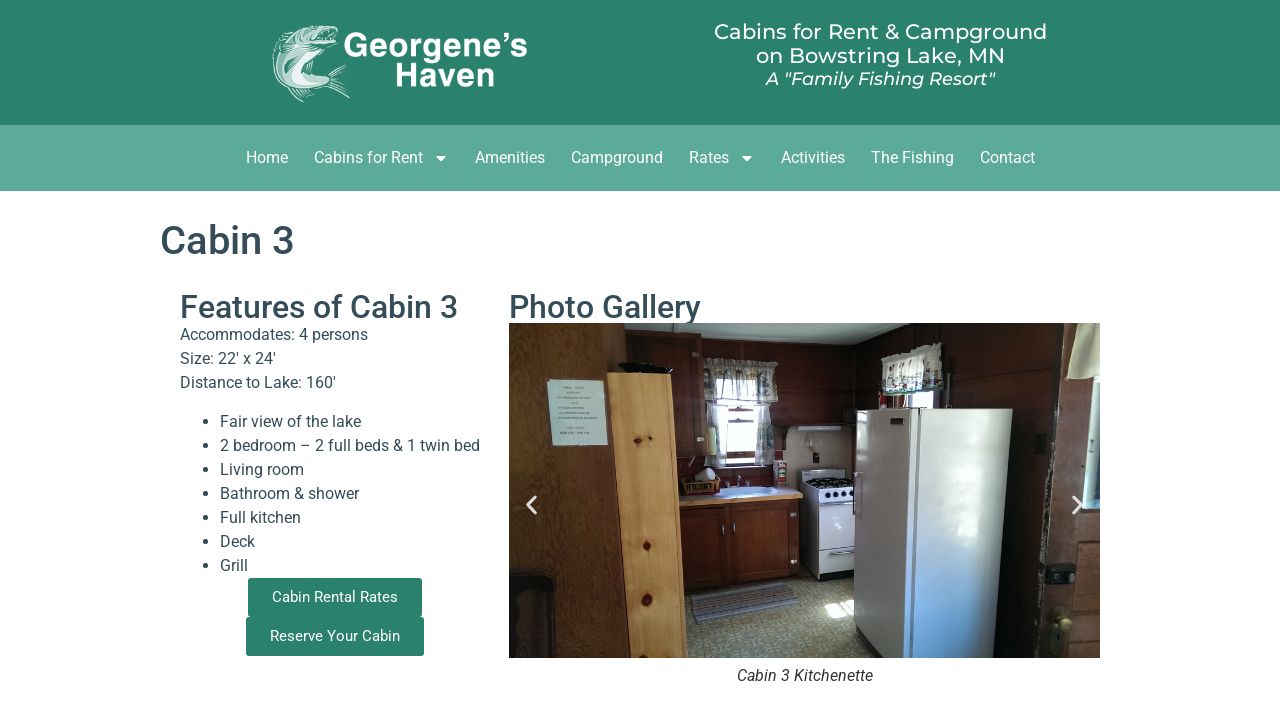

--- FILE ---
content_type: text/html; charset=UTF-8
request_url: https://georgeneshaven.com/cabin-3/
body_size: 12679
content:
<!doctype html>
<html lang="en-US">
<head>
<meta charset="UTF-8">
<meta name="viewport" content="width=device-width, initial-scale=1">
<link rel="profile" href="https://gmpg.org/xfn/11">
<meta name='robots' content='index, follow, max-image-preview:large, max-snippet:-1, max-video-preview:-1' />
<style>img:is([sizes="auto" i], [sizes^="auto," i]) { contain-intrinsic-size: 3000px 1500px }</style>
<!-- This site is optimized with the Yoast SEO plugin v26.2 - https://yoast.com/wordpress/plugins/seo/ -->
<title>Cabin 3 - Georgene&#039;s Haven Resort &amp; Campground on Bowstring Lake (Deer River, MN)</title>
<link rel="canonical" href="https://georgeneshaven.com/cabin-3/" />
<meta property="og:locale" content="en_US" />
<meta property="og:type" content="article" />
<meta property="og:title" content="Cabin 3 - Georgene&#039;s Haven Resort &amp; Campground on Bowstring Lake (Deer River, MN)" />
<meta property="og:description" content="Features of Cabin 3 Accommodates: 4 personsSize: 22&#8242; x 24&#8242;Distance to Lake: 160&#8242; Fair view of the lake 2 bedroom &#8211; 2 full beds &amp; 1 twin bed Living room Bathroom &amp; shower Full kitchen Deck Grill Cabin Rental Rates Reserve Your Cabin Photo Gallery Cabin 3 Kitchenette Cabin 3 Main Room Cabin 3 Bedroom [&hellip;]" />
<meta property="og:url" content="https://georgeneshaven.com/cabin-3/" />
<meta property="og:site_name" content="Georgene&#039;s Haven Resort &amp; Campground on Bowstring Lake (Deer River, MN)" />
<meta property="article:modified_time" content="2025-03-28T17:03:37+00:00" />
<meta property="og:image" content="https://georgeneshaven.com/wp-content/uploads/2024/01/cabin-3-kitchenette_bg.jpeg" />
<meta name="twitter:card" content="summary_large_image" />
<script type="application/ld+json" class="yoast-schema-graph">{"@context":"https://schema.org","@graph":[{"@type":"WebPage","@id":"https://georgeneshaven.com/cabin-3/","url":"https://georgeneshaven.com/cabin-3/","name":"Cabin 3 - Georgene&#039;s Haven Resort &amp; Campground on Bowstring Lake (Deer River, MN)","isPartOf":{"@id":"https://georgeneshaven.com/#website"},"primaryImageOfPage":{"@id":"https://georgeneshaven.com/cabin-3/#primaryimage"},"image":{"@id":"https://georgeneshaven.com/cabin-3/#primaryimage"},"thumbnailUrl":"https://georgeneshaven.com/wp-content/uploads/2024/01/cabin-3-kitchenette_bg.jpeg","datePublished":"2024-01-16T21:16:36+00:00","dateModified":"2025-03-28T17:03:37+00:00","breadcrumb":{"@id":"https://georgeneshaven.com/cabin-3/#breadcrumb"},"inLanguage":"en-US","potentialAction":[{"@type":"ReadAction","target":["https://georgeneshaven.com/cabin-3/"]}]},{"@type":"ImageObject","inLanguage":"en-US","@id":"https://georgeneshaven.com/cabin-3/#primaryimage","url":"https://georgeneshaven.com/wp-content/uploads/2024/01/cabin-3-kitchenette_bg.jpeg","contentUrl":"https://georgeneshaven.com/wp-content/uploads/2024/01/cabin-3-kitchenette_bg.jpeg"},{"@type":"BreadcrumbList","@id":"https://georgeneshaven.com/cabin-3/#breadcrumb","itemListElement":[{"@type":"ListItem","position":1,"name":"Home","item":"https://georgeneshaven.com/"},{"@type":"ListItem","position":2,"name":"Cabin 3"}]},{"@type":"WebSite","@id":"https://georgeneshaven.com/#website","url":"https://georgeneshaven.com/","name":"Georgene&#039;s Haven Resort &amp; Campground on Bowstring Lake (Deer River, MN)","description":"","publisher":{"@id":"https://georgeneshaven.com/#organization"},"potentialAction":[{"@type":"SearchAction","target":{"@type":"EntryPoint","urlTemplate":"https://georgeneshaven.com/?s={search_term_string}"},"query-input":{"@type":"PropertyValueSpecification","valueRequired":true,"valueName":"search_term_string"}}],"inLanguage":"en-US"},{"@type":"Organization","@id":"https://georgeneshaven.com/#organization","name":"Georgene&#039;s Haven Resort &amp; Campground on Bowstring Lake (Deer River, MN)","url":"https://georgeneshaven.com/","logo":{"@type":"ImageObject","inLanguage":"en-US","@id":"https://georgeneshaven.com/#/schema/logo/image/","url":"https://georgeneshaven.com/wp-content/uploads/2024/01/logo-trans-384-124.png","contentUrl":"https://georgeneshaven.com/wp-content/uploads/2024/01/logo-trans-384-124.png","width":384,"height":124,"caption":"Georgene&#039;s Haven Resort &amp; Campground on Bowstring Lake (Deer River, MN)"},"image":{"@id":"https://georgeneshaven.com/#/schema/logo/image/"}}]}</script>
<!-- / Yoast SEO plugin. -->
<link rel="alternate" type="application/rss+xml" title="Georgene&#039;s Haven Resort &amp; Campground on Bowstring Lake (Deer River, MN) &raquo; Feed" href="https://georgeneshaven.com/feed/" />
<link rel="alternate" type="application/rss+xml" title="Georgene&#039;s Haven Resort &amp; Campground on Bowstring Lake (Deer River, MN) &raquo; Comments Feed" href="https://georgeneshaven.com/comments/feed/" />
<script>
window._wpemojiSettings = {"baseUrl":"https:\/\/s.w.org\/images\/core\/emoji\/16.0.1\/72x72\/","ext":".png","svgUrl":"https:\/\/s.w.org\/images\/core\/emoji\/16.0.1\/svg\/","svgExt":".svg","source":{"concatemoji":"https:\/\/georgeneshaven.com\/wp-includes\/js\/wp-emoji-release.min.js?ver=6.8.3"}};
/*! This file is auto-generated */
!function(s,n){var o,i,e;function c(e){try{var t={supportTests:e,timestamp:(new Date).valueOf()};sessionStorage.setItem(o,JSON.stringify(t))}catch(e){}}function p(e,t,n){e.clearRect(0,0,e.canvas.width,e.canvas.height),e.fillText(t,0,0);var t=new Uint32Array(e.getImageData(0,0,e.canvas.width,e.canvas.height).data),a=(e.clearRect(0,0,e.canvas.width,e.canvas.height),e.fillText(n,0,0),new Uint32Array(e.getImageData(0,0,e.canvas.width,e.canvas.height).data));return t.every(function(e,t){return e===a[t]})}function u(e,t){e.clearRect(0,0,e.canvas.width,e.canvas.height),e.fillText(t,0,0);for(var n=e.getImageData(16,16,1,1),a=0;a<n.data.length;a++)if(0!==n.data[a])return!1;return!0}function f(e,t,n,a){switch(t){case"flag":return n(e,"\ud83c\udff3\ufe0f\u200d\u26a7\ufe0f","\ud83c\udff3\ufe0f\u200b\u26a7\ufe0f")?!1:!n(e,"\ud83c\udde8\ud83c\uddf6","\ud83c\udde8\u200b\ud83c\uddf6")&&!n(e,"\ud83c\udff4\udb40\udc67\udb40\udc62\udb40\udc65\udb40\udc6e\udb40\udc67\udb40\udc7f","\ud83c\udff4\u200b\udb40\udc67\u200b\udb40\udc62\u200b\udb40\udc65\u200b\udb40\udc6e\u200b\udb40\udc67\u200b\udb40\udc7f");case"emoji":return!a(e,"\ud83e\udedf")}return!1}function g(e,t,n,a){var r="undefined"!=typeof WorkerGlobalScope&&self instanceof WorkerGlobalScope?new OffscreenCanvas(300,150):s.createElement("canvas"),o=r.getContext("2d",{willReadFrequently:!0}),i=(o.textBaseline="top",o.font="600 32px Arial",{});return e.forEach(function(e){i[e]=t(o,e,n,a)}),i}function t(e){var t=s.createElement("script");t.src=e,t.defer=!0,s.head.appendChild(t)}"undefined"!=typeof Promise&&(o="wpEmojiSettingsSupports",i=["flag","emoji"],n.supports={everything:!0,everythingExceptFlag:!0},e=new Promise(function(e){s.addEventListener("DOMContentLoaded",e,{once:!0})}),new Promise(function(t){var n=function(){try{var e=JSON.parse(sessionStorage.getItem(o));if("object"==typeof e&&"number"==typeof e.timestamp&&(new Date).valueOf()<e.timestamp+604800&&"object"==typeof e.supportTests)return e.supportTests}catch(e){}return null}();if(!n){if("undefined"!=typeof Worker&&"undefined"!=typeof OffscreenCanvas&&"undefined"!=typeof URL&&URL.createObjectURL&&"undefined"!=typeof Blob)try{var e="postMessage("+g.toString()+"("+[JSON.stringify(i),f.toString(),p.toString(),u.toString()].join(",")+"));",a=new Blob([e],{type:"text/javascript"}),r=new Worker(URL.createObjectURL(a),{name:"wpTestEmojiSupports"});return void(r.onmessage=function(e){c(n=e.data),r.terminate(),t(n)})}catch(e){}c(n=g(i,f,p,u))}t(n)}).then(function(e){for(var t in e)n.supports[t]=e[t],n.supports.everything=n.supports.everything&&n.supports[t],"flag"!==t&&(n.supports.everythingExceptFlag=n.supports.everythingExceptFlag&&n.supports[t]);n.supports.everythingExceptFlag=n.supports.everythingExceptFlag&&!n.supports.flag,n.DOMReady=!1,n.readyCallback=function(){n.DOMReady=!0}}).then(function(){return e}).then(function(){var e;n.supports.everything||(n.readyCallback(),(e=n.source||{}).concatemoji?t(e.concatemoji):e.wpemoji&&e.twemoji&&(t(e.twemoji),t(e.wpemoji)))}))}((window,document),window._wpemojiSettings);
</script>
<style id='wp-emoji-styles-inline-css'>
img.wp-smiley, img.emoji {
display: inline !important;
border: none !important;
box-shadow: none !important;
height: 1em !important;
width: 1em !important;
margin: 0 0.07em !important;
vertical-align: -0.1em !important;
background: none !important;
padding: 0 !important;
}
</style>
<style id='global-styles-inline-css'>
:root{--wp--preset--aspect-ratio--square: 1;--wp--preset--aspect-ratio--4-3: 4/3;--wp--preset--aspect-ratio--3-4: 3/4;--wp--preset--aspect-ratio--3-2: 3/2;--wp--preset--aspect-ratio--2-3: 2/3;--wp--preset--aspect-ratio--16-9: 16/9;--wp--preset--aspect-ratio--9-16: 9/16;--wp--preset--color--black: #000000;--wp--preset--color--cyan-bluish-gray: #abb8c3;--wp--preset--color--white: #ffffff;--wp--preset--color--pale-pink: #f78da7;--wp--preset--color--vivid-red: #cf2e2e;--wp--preset--color--luminous-vivid-orange: #ff6900;--wp--preset--color--luminous-vivid-amber: #fcb900;--wp--preset--color--light-green-cyan: #7bdcb5;--wp--preset--color--vivid-green-cyan: #00d084;--wp--preset--color--pale-cyan-blue: #8ed1fc;--wp--preset--color--vivid-cyan-blue: #0693e3;--wp--preset--color--vivid-purple: #9b51e0;--wp--preset--gradient--vivid-cyan-blue-to-vivid-purple: linear-gradient(135deg,rgba(6,147,227,1) 0%,rgb(155,81,224) 100%);--wp--preset--gradient--light-green-cyan-to-vivid-green-cyan: linear-gradient(135deg,rgb(122,220,180) 0%,rgb(0,208,130) 100%);--wp--preset--gradient--luminous-vivid-amber-to-luminous-vivid-orange: linear-gradient(135deg,rgba(252,185,0,1) 0%,rgba(255,105,0,1) 100%);--wp--preset--gradient--luminous-vivid-orange-to-vivid-red: linear-gradient(135deg,rgba(255,105,0,1) 0%,rgb(207,46,46) 100%);--wp--preset--gradient--very-light-gray-to-cyan-bluish-gray: linear-gradient(135deg,rgb(238,238,238) 0%,rgb(169,184,195) 100%);--wp--preset--gradient--cool-to-warm-spectrum: linear-gradient(135deg,rgb(74,234,220) 0%,rgb(151,120,209) 20%,rgb(207,42,186) 40%,rgb(238,44,130) 60%,rgb(251,105,98) 80%,rgb(254,248,76) 100%);--wp--preset--gradient--blush-light-purple: linear-gradient(135deg,rgb(255,206,236) 0%,rgb(152,150,240) 100%);--wp--preset--gradient--blush-bordeaux: linear-gradient(135deg,rgb(254,205,165) 0%,rgb(254,45,45) 50%,rgb(107,0,62) 100%);--wp--preset--gradient--luminous-dusk: linear-gradient(135deg,rgb(255,203,112) 0%,rgb(199,81,192) 50%,rgb(65,88,208) 100%);--wp--preset--gradient--pale-ocean: linear-gradient(135deg,rgb(255,245,203) 0%,rgb(182,227,212) 50%,rgb(51,167,181) 100%);--wp--preset--gradient--electric-grass: linear-gradient(135deg,rgb(202,248,128) 0%,rgb(113,206,126) 100%);--wp--preset--gradient--midnight: linear-gradient(135deg,rgb(2,3,129) 0%,rgb(40,116,252) 100%);--wp--preset--font-size--small: 13px;--wp--preset--font-size--medium: 20px;--wp--preset--font-size--large: 36px;--wp--preset--font-size--x-large: 42px;--wp--preset--spacing--20: 0.44rem;--wp--preset--spacing--30: 0.67rem;--wp--preset--spacing--40: 1rem;--wp--preset--spacing--50: 1.5rem;--wp--preset--spacing--60: 2.25rem;--wp--preset--spacing--70: 3.38rem;--wp--preset--spacing--80: 5.06rem;--wp--preset--shadow--natural: 6px 6px 9px rgba(0, 0, 0, 0.2);--wp--preset--shadow--deep: 12px 12px 50px rgba(0, 0, 0, 0.4);--wp--preset--shadow--sharp: 6px 6px 0px rgba(0, 0, 0, 0.2);--wp--preset--shadow--outlined: 6px 6px 0px -3px rgba(255, 255, 255, 1), 6px 6px rgba(0, 0, 0, 1);--wp--preset--shadow--crisp: 6px 6px 0px rgba(0, 0, 0, 1);}:root { --wp--style--global--content-size: 800px;--wp--style--global--wide-size: 1200px; }:where(body) { margin: 0; }.wp-site-blocks > .alignleft { float: left; margin-right: 2em; }.wp-site-blocks > .alignright { float: right; margin-left: 2em; }.wp-site-blocks > .aligncenter { justify-content: center; margin-left: auto; margin-right: auto; }:where(.wp-site-blocks) > * { margin-block-start: 24px; margin-block-end: 0; }:where(.wp-site-blocks) > :first-child { margin-block-start: 0; }:where(.wp-site-blocks) > :last-child { margin-block-end: 0; }:root { --wp--style--block-gap: 24px; }:root :where(.is-layout-flow) > :first-child{margin-block-start: 0;}:root :where(.is-layout-flow) > :last-child{margin-block-end: 0;}:root :where(.is-layout-flow) > *{margin-block-start: 24px;margin-block-end: 0;}:root :where(.is-layout-constrained) > :first-child{margin-block-start: 0;}:root :where(.is-layout-constrained) > :last-child{margin-block-end: 0;}:root :where(.is-layout-constrained) > *{margin-block-start: 24px;margin-block-end: 0;}:root :where(.is-layout-flex){gap: 24px;}:root :where(.is-layout-grid){gap: 24px;}.is-layout-flow > .alignleft{float: left;margin-inline-start: 0;margin-inline-end: 2em;}.is-layout-flow > .alignright{float: right;margin-inline-start: 2em;margin-inline-end: 0;}.is-layout-flow > .aligncenter{margin-left: auto !important;margin-right: auto !important;}.is-layout-constrained > .alignleft{float: left;margin-inline-start: 0;margin-inline-end: 2em;}.is-layout-constrained > .alignright{float: right;margin-inline-start: 2em;margin-inline-end: 0;}.is-layout-constrained > .aligncenter{margin-left: auto !important;margin-right: auto !important;}.is-layout-constrained > :where(:not(.alignleft):not(.alignright):not(.alignfull)){max-width: var(--wp--style--global--content-size);margin-left: auto !important;margin-right: auto !important;}.is-layout-constrained > .alignwide{max-width: var(--wp--style--global--wide-size);}body .is-layout-flex{display: flex;}.is-layout-flex{flex-wrap: wrap;align-items: center;}.is-layout-flex > :is(*, div){margin: 0;}body .is-layout-grid{display: grid;}.is-layout-grid > :is(*, div){margin: 0;}body{padding-top: 0px;padding-right: 0px;padding-bottom: 0px;padding-left: 0px;}a:where(:not(.wp-element-button)){text-decoration: underline;}:root :where(.wp-element-button, .wp-block-button__link){background-color: #32373c;border-width: 0;color: #fff;font-family: inherit;font-size: inherit;line-height: inherit;padding: calc(0.667em + 2px) calc(1.333em + 2px);text-decoration: none;}.has-black-color{color: var(--wp--preset--color--black) !important;}.has-cyan-bluish-gray-color{color: var(--wp--preset--color--cyan-bluish-gray) !important;}.has-white-color{color: var(--wp--preset--color--white) !important;}.has-pale-pink-color{color: var(--wp--preset--color--pale-pink) !important;}.has-vivid-red-color{color: var(--wp--preset--color--vivid-red) !important;}.has-luminous-vivid-orange-color{color: var(--wp--preset--color--luminous-vivid-orange) !important;}.has-luminous-vivid-amber-color{color: var(--wp--preset--color--luminous-vivid-amber) !important;}.has-light-green-cyan-color{color: var(--wp--preset--color--light-green-cyan) !important;}.has-vivid-green-cyan-color{color: var(--wp--preset--color--vivid-green-cyan) !important;}.has-pale-cyan-blue-color{color: var(--wp--preset--color--pale-cyan-blue) !important;}.has-vivid-cyan-blue-color{color: var(--wp--preset--color--vivid-cyan-blue) !important;}.has-vivid-purple-color{color: var(--wp--preset--color--vivid-purple) !important;}.has-black-background-color{background-color: var(--wp--preset--color--black) !important;}.has-cyan-bluish-gray-background-color{background-color: var(--wp--preset--color--cyan-bluish-gray) !important;}.has-white-background-color{background-color: var(--wp--preset--color--white) !important;}.has-pale-pink-background-color{background-color: var(--wp--preset--color--pale-pink) !important;}.has-vivid-red-background-color{background-color: var(--wp--preset--color--vivid-red) !important;}.has-luminous-vivid-orange-background-color{background-color: var(--wp--preset--color--luminous-vivid-orange) !important;}.has-luminous-vivid-amber-background-color{background-color: var(--wp--preset--color--luminous-vivid-amber) !important;}.has-light-green-cyan-background-color{background-color: var(--wp--preset--color--light-green-cyan) !important;}.has-vivid-green-cyan-background-color{background-color: var(--wp--preset--color--vivid-green-cyan) !important;}.has-pale-cyan-blue-background-color{background-color: var(--wp--preset--color--pale-cyan-blue) !important;}.has-vivid-cyan-blue-background-color{background-color: var(--wp--preset--color--vivid-cyan-blue) !important;}.has-vivid-purple-background-color{background-color: var(--wp--preset--color--vivid-purple) !important;}.has-black-border-color{border-color: var(--wp--preset--color--black) !important;}.has-cyan-bluish-gray-border-color{border-color: var(--wp--preset--color--cyan-bluish-gray) !important;}.has-white-border-color{border-color: var(--wp--preset--color--white) !important;}.has-pale-pink-border-color{border-color: var(--wp--preset--color--pale-pink) !important;}.has-vivid-red-border-color{border-color: var(--wp--preset--color--vivid-red) !important;}.has-luminous-vivid-orange-border-color{border-color: var(--wp--preset--color--luminous-vivid-orange) !important;}.has-luminous-vivid-amber-border-color{border-color: var(--wp--preset--color--luminous-vivid-amber) !important;}.has-light-green-cyan-border-color{border-color: var(--wp--preset--color--light-green-cyan) !important;}.has-vivid-green-cyan-border-color{border-color: var(--wp--preset--color--vivid-green-cyan) !important;}.has-pale-cyan-blue-border-color{border-color: var(--wp--preset--color--pale-cyan-blue) !important;}.has-vivid-cyan-blue-border-color{border-color: var(--wp--preset--color--vivid-cyan-blue) !important;}.has-vivid-purple-border-color{border-color: var(--wp--preset--color--vivid-purple) !important;}.has-vivid-cyan-blue-to-vivid-purple-gradient-background{background: var(--wp--preset--gradient--vivid-cyan-blue-to-vivid-purple) !important;}.has-light-green-cyan-to-vivid-green-cyan-gradient-background{background: var(--wp--preset--gradient--light-green-cyan-to-vivid-green-cyan) !important;}.has-luminous-vivid-amber-to-luminous-vivid-orange-gradient-background{background: var(--wp--preset--gradient--luminous-vivid-amber-to-luminous-vivid-orange) !important;}.has-luminous-vivid-orange-to-vivid-red-gradient-background{background: var(--wp--preset--gradient--luminous-vivid-orange-to-vivid-red) !important;}.has-very-light-gray-to-cyan-bluish-gray-gradient-background{background: var(--wp--preset--gradient--very-light-gray-to-cyan-bluish-gray) !important;}.has-cool-to-warm-spectrum-gradient-background{background: var(--wp--preset--gradient--cool-to-warm-spectrum) !important;}.has-blush-light-purple-gradient-background{background: var(--wp--preset--gradient--blush-light-purple) !important;}.has-blush-bordeaux-gradient-background{background: var(--wp--preset--gradient--blush-bordeaux) !important;}.has-luminous-dusk-gradient-background{background: var(--wp--preset--gradient--luminous-dusk) !important;}.has-pale-ocean-gradient-background{background: var(--wp--preset--gradient--pale-ocean) !important;}.has-electric-grass-gradient-background{background: var(--wp--preset--gradient--electric-grass) !important;}.has-midnight-gradient-background{background: var(--wp--preset--gradient--midnight) !important;}.has-small-font-size{font-size: var(--wp--preset--font-size--small) !important;}.has-medium-font-size{font-size: var(--wp--preset--font-size--medium) !important;}.has-large-font-size{font-size: var(--wp--preset--font-size--large) !important;}.has-x-large-font-size{font-size: var(--wp--preset--font-size--x-large) !important;}
:root :where(.wp-block-pullquote){font-size: 1.5em;line-height: 1.6;}
</style>
<!-- <link rel='stylesheet' id='hello-elementor-css' href='https://georgeneshaven.com/wp-content/themes/hello-elementor/assets/css/reset.css?ver=3.4.5' media='all' /> -->
<!-- <link rel='stylesheet' id='hello-elementor-theme-style-css' href='https://georgeneshaven.com/wp-content/themes/hello-elementor/assets/css/theme.css?ver=3.4.5' media='all' /> -->
<!-- <link rel='stylesheet' id='hello-elementor-header-footer-css' href='https://georgeneshaven.com/wp-content/themes/hello-elementor/assets/css/header-footer.css?ver=3.4.5' media='all' /> -->
<!-- <link rel='stylesheet' id='elementor-frontend-css' href='https://georgeneshaven.com/wp-content/plugins/elementor/assets/css/frontend.min.css?ver=3.32.5' media='all' /> -->
<link rel="stylesheet" type="text/css" href="//georgeneshaven.com/wp-content/cache/wpfc-minified/7o222m11/hg5p0.css" media="all"/>
<link rel='stylesheet' id='elementor-post-6-css' href='https://georgeneshaven.com/wp-content/uploads/elementor/css/post-6.css?ver=1761933858' media='all' />
<!-- <link rel='stylesheet' id='widget-image-css' href='https://georgeneshaven.com/wp-content/plugins/elementor/assets/css/widget-image.min.css?ver=3.32.5' media='all' /> -->
<!-- <link rel='stylesheet' id='widget-heading-css' href='https://georgeneshaven.com/wp-content/plugins/elementor/assets/css/widget-heading.min.css?ver=3.32.5' media='all' /> -->
<!-- <link rel='stylesheet' id='widget-nav-menu-css' href='https://georgeneshaven.com/wp-content/plugins/elementor-pro/assets/css/widget-nav-menu.min.css?ver=3.32.3' media='all' /> -->
<!-- <link rel='stylesheet' id='swiper-css' href='https://georgeneshaven.com/wp-content/plugins/elementor/assets/lib/swiper/v8/css/swiper.min.css?ver=8.4.5' media='all' /> -->
<!-- <link rel='stylesheet' id='e-swiper-css' href='https://georgeneshaven.com/wp-content/plugins/elementor/assets/css/conditionals/e-swiper.min.css?ver=3.32.5' media='all' /> -->
<!-- <link rel='stylesheet' id='widget-image-carousel-css' href='https://georgeneshaven.com/wp-content/plugins/elementor/assets/css/widget-image-carousel.min.css?ver=3.32.5' media='all' /> -->
<link rel="stylesheet" type="text/css" href="//georgeneshaven.com/wp-content/cache/wpfc-minified/797frmil/hg5p0.css" media="all"/>
<link rel='stylesheet' id='elementor-post-156-css' href='https://georgeneshaven.com/wp-content/uploads/elementor/css/post-156.css?ver=1761933929' media='all' />
<link rel='stylesheet' id='elementor-post-14-css' href='https://georgeneshaven.com/wp-content/uploads/elementor/css/post-14.css?ver=1761933859' media='all' />
<link rel='stylesheet' id='elementor-post-32-css' href='https://georgeneshaven.com/wp-content/uploads/elementor/css/post-32.css?ver=1761933859' media='all' />
<link rel='stylesheet' id='elementor-post-1224-css' href='https://georgeneshaven.com/wp-content/uploads/elementor/css/post-1224.css?ver=1761933861' media='all' />
<!-- <link rel='stylesheet' id='elementor-gf-local-notosans-css' href='https://georgeneshaven.com/wp-content/uploads/elementor/google-fonts/css/notosans.css?ver=1742081501' media='all' /> -->
<!-- <link rel='stylesheet' id='elementor-gf-local-montserrat-css' href='https://georgeneshaven.com/wp-content/uploads/elementor/google-fonts/css/montserrat.css?ver=1742081157' media='all' /> -->
<!-- <link rel='stylesheet' id='elementor-gf-local-roboto-css' href='https://georgeneshaven.com/wp-content/uploads/elementor/google-fonts/css/roboto.css?ver=1738867189' media='all' /> -->
<link rel="stylesheet" type="text/css" href="//georgeneshaven.com/wp-content/cache/wpfc-minified/14tjj5i3/hg5p0.css" media="all"/>
<!--n2css--><!--n2js--><script src='//georgeneshaven.com/wp-content/cache/wpfc-minified/7804xd4l/hg5p0.js' type="text/javascript"></script>
<!-- <script src="https://georgeneshaven.com/wp-includes/js/jquery/jquery.min.js?ver=3.7.1" id="jquery-core-js"></script> -->
<!-- <script src="https://georgeneshaven.com/wp-includes/js/jquery/jquery-migrate.min.js?ver=3.4.1" id="jquery-migrate-js"></script> -->
<link rel="https://api.w.org/" href="https://georgeneshaven.com/wp-json/" /><link rel="alternate" title="JSON" type="application/json" href="https://georgeneshaven.com/wp-json/wp/v2/pages/156" /><link rel="EditURI" type="application/rsd+xml" title="RSD" href="https://georgeneshaven.com/xmlrpc.php?rsd" />
<meta name="generator" content="WordPress 6.8.3" />
<link rel='shortlink' href='https://georgeneshaven.com/?p=156' />
<link rel="alternate" title="oEmbed (JSON)" type="application/json+oembed" href="https://georgeneshaven.com/wp-json/oembed/1.0/embed?url=https%3A%2F%2Fgeorgeneshaven.com%2Fcabin-3%2F" />
<link rel="alternate" title="oEmbed (XML)" type="text/xml+oembed" href="https://georgeneshaven.com/wp-json/oembed/1.0/embed?url=https%3A%2F%2Fgeorgeneshaven.com%2Fcabin-3%2F&#038;format=xml" />
<meta name="generator" content="Elementor 3.32.5; features: e_font_icon_svg, additional_custom_breakpoints; settings: css_print_method-external, google_font-enabled, font_display-swap">
<!-- Google tag (gtag.js) -->
<script async src="https://www.googletagmanager.com/gtag/js?id=G-1P61R227TF"></script>
<script>
window.dataLayer = window.dataLayer || [];
function gtag(){dataLayer.push(arguments);}
gtag('js', new Date());
gtag('config', 'G-1P61R227TF');
</script>
<link rel="apple-touch-icon" sizes="120x120" href="/apple-touch-icon.png">
<link rel="icon" type="image/png" sizes="32x32" href="/favicon-32x32.png">
<link rel="icon" type="image/png" sizes="16x16" href="/favicon-16x16.png">
<link rel="manifest" href="/site.webmanifest">
<link rel="mask-icon" href="/safari-pinned-tab.svg" color="#354d59">
<meta name="msapplication-TileColor" content="#354d59">
<meta name="theme-color" content="#ffffff">
<style>
.e-con.e-parent:nth-of-type(n+4):not(.e-lazyloaded):not(.e-no-lazyload),
.e-con.e-parent:nth-of-type(n+4):not(.e-lazyloaded):not(.e-no-lazyload) * {
background-image: none !important;
}
@media screen and (max-height: 1024px) {
.e-con.e-parent:nth-of-type(n+3):not(.e-lazyloaded):not(.e-no-lazyload),
.e-con.e-parent:nth-of-type(n+3):not(.e-lazyloaded):not(.e-no-lazyload) * {
background-image: none !important;
}
}
@media screen and (max-height: 640px) {
.e-con.e-parent:nth-of-type(n+2):not(.e-lazyloaded):not(.e-no-lazyload),
.e-con.e-parent:nth-of-type(n+2):not(.e-lazyloaded):not(.e-no-lazyload) * {
background-image: none !important;
}
}
</style>
</head>
<body class="wp-singular page-template-default page page-id-156 wp-custom-logo wp-embed-responsive wp-theme-hello-elementor hello-elementor-default elementor-default elementor-kit-6 elementor-page elementor-page-156 elementor-page-1224">
<a class="skip-link screen-reader-text" href="#content">Skip to content</a>
<header data-elementor-type="header" data-elementor-id="14" class="elementor elementor-14 elementor-location-header" data-elementor-post-type="elementor_library">
<div class="elementor-element elementor-element-b65ec41 e-flex e-con-boxed e-con e-parent" data-id="b65ec41" data-element_type="container" data-settings="{&quot;background_background&quot;:&quot;classic&quot;}">
<div class="e-con-inner">
<div class="elementor-element elementor-element-2866b78 e-con-full e-flex e-con e-child" data-id="2866b78" data-element_type="container">
<div class="elementor-element elementor-element-e8d14dd elementor-widget elementor-widget-theme-site-logo elementor-widget-image" data-id="e8d14dd" data-element_type="widget" data-widget_type="theme-site-logo.default">
<a href="https://georgeneshaven.com">
<img width="384" height="124" src="https://georgeneshaven.com/wp-content/uploads/2024/01/logo-trans-384-124.png" class="attachment-full size-full wp-image-8" alt="" srcset="https://georgeneshaven.com/wp-content/uploads/2024/01/logo-trans-384-124.png 384w, https://georgeneshaven.com/wp-content/uploads/2024/01/logo-trans-384-124-300x97.png 300w" sizes="(max-width: 384px) 100vw, 384px" />				</a>
</div>
</div>
<div class="elementor-element elementor-element-3b15a64 e-con-full e-flex e-con e-child" data-id="3b15a64" data-element_type="container">
<div class="elementor-element elementor-element-f0928bd elementor-widget elementor-widget-heading" data-id="f0928bd" data-element_type="widget" data-widget_type="heading.default">
<div class="elementor-heading-title elementor-size-default"><a href="/">Cabins for Rent &amp; Campground<br>on Bowstring Lake, MN</a></div>				</div>
<div class="elementor-element elementor-element-747b25c elementor-widget elementor-widget-heading" data-id="747b25c" data-element_type="widget" data-widget_type="heading.default">
<div class="elementor-heading-title elementor-size-default"><a href="/walleye-fishing-on-bowstring-lake-mn/">A "Family Fishing Resort"</a></div>				</div>
</div>
</div>
</div>
<div class="elementor-element elementor-element-fd38b40 e-flex e-con-boxed e-con e-parent" data-id="fd38b40" data-element_type="container" data-settings="{&quot;background_background&quot;:&quot;classic&quot;}">
<div class="e-con-inner">
<div class="elementor-element elementor-element-28c06c1 elementor-nav-menu__align-center elementor-nav-menu--stretch elementor-nav-menu--dropdown-tablet elementor-nav-menu__text-align-aside elementor-nav-menu--toggle elementor-nav-menu--burger elementor-widget elementor-widget-nav-menu" data-id="28c06c1" data-element_type="widget" data-settings="{&quot;full_width&quot;:&quot;stretch&quot;,&quot;layout&quot;:&quot;horizontal&quot;,&quot;submenu_icon&quot;:{&quot;value&quot;:&quot;&lt;svg aria-hidden=\&quot;true\&quot; class=\&quot;e-font-icon-svg e-fas-caret-down\&quot; viewBox=\&quot;0 0 320 512\&quot; xmlns=\&quot;http:\/\/www.w3.org\/2000\/svg\&quot;&gt;&lt;path d=\&quot;M31.3 192h257.3c17.8 0 26.7 21.5 14.1 34.1L174.1 354.8c-7.8 7.8-20.5 7.8-28.3 0L17.2 226.1C4.6 213.5 13.5 192 31.3 192z\&quot;&gt;&lt;\/path&gt;&lt;\/svg&gt;&quot;,&quot;library&quot;:&quot;fa-solid&quot;},&quot;toggle&quot;:&quot;burger&quot;}" data-widget_type="nav-menu.default">
<nav aria-label="Menu" class="elementor-nav-menu--main elementor-nav-menu__container elementor-nav-menu--layout-horizontal e--pointer-underline e--animation-fade">
<ul id="menu-1-28c06c1" class="elementor-nav-menu"><li class="menu-item menu-item-type-post_type menu-item-object-page menu-item-home menu-item-37"><a href="https://georgeneshaven.com/" class="elementor-item">Home</a></li>
<li class="menu-item menu-item-type-post_type menu-item-object-page current-menu-ancestor current-menu-parent current_page_parent current_page_ancestor menu-item-has-children menu-item-124"><a href="https://georgeneshaven.com/cabins-for-rent/" class="elementor-item">Cabins for Rent</a>
<ul class="sub-menu elementor-nav-menu--dropdown">
<li class="menu-item menu-item-type-post_type menu-item-object-page menu-item-193"><a href="https://georgeneshaven.com/cabins-for-rent/" class="elementor-sub-item">Overview of Cabins</a></li>
<li class="menu-item menu-item-type-post_type menu-item-object-page menu-item-136"><a href="https://georgeneshaven.com/cabin-1/" class="elementor-sub-item">Cabin 1</a></li>
<li class="menu-item menu-item-type-post_type menu-item-object-page menu-item-192"><a href="https://georgeneshaven.com/cabin-2/" class="elementor-sub-item">Cabin 2</a></li>
<li class="menu-item menu-item-type-post_type menu-item-object-page current-menu-item page_item page-item-156 current_page_item menu-item-191"><a href="https://georgeneshaven.com/cabin-3/" aria-current="page" class="elementor-sub-item elementor-item-active">Cabin 3</a></li>
<li class="menu-item menu-item-type-post_type menu-item-object-page menu-item-189"><a href="https://georgeneshaven.com/cabin-5/" class="elementor-sub-item">Cabin 5</a></li>
<li class="menu-item menu-item-type-post_type menu-item-object-page menu-item-190"><a href="https://georgeneshaven.com/cabin-6/" class="elementor-sub-item">Cabin 6</a></li>
<li class="menu-item menu-item-type-post_type menu-item-object-page menu-item-188"><a href="https://georgeneshaven.com/cabin-7/" class="elementor-sub-item">Cabin 7</a></li>
<li class="menu-item menu-item-type-post_type menu-item-object-page menu-item-187"><a href="https://georgeneshaven.com/cabin-8/" class="elementor-sub-item">Cabin 8</a></li>
</ul>
</li>
<li class="menu-item menu-item-type-post_type menu-item-object-page menu-item-1015"><a href="https://georgeneshaven.com/amenities/" class="elementor-item">Amenities</a></li>
<li class="menu-item menu-item-type-post_type menu-item-object-page menu-item-52"><a href="https://georgeneshaven.com/campground/" class="elementor-item">Campground</a></li>
<li class="menu-item menu-item-type-post_type menu-item-object-page menu-item-has-children menu-item-253"><a href="https://georgeneshaven.com/rates/" class="elementor-item">Rates</a>
<ul class="sub-menu elementor-nav-menu--dropdown">
<li class="menu-item menu-item-type-post_type menu-item-object-page menu-item-254"><a href="https://georgeneshaven.com/rates/" class="elementor-sub-item">2025 Rental Rates</a></li>
<li class="menu-item menu-item-type-post_type menu-item-object-page menu-item-114"><a href="https://georgeneshaven.com/make-reservation/" class="elementor-sub-item">Reservations</a></li>
</ul>
</li>
<li class="menu-item menu-item-type-post_type menu-item-object-page menu-item-74"><a href="https://georgeneshaven.com/activities/" class="elementor-item">Activities</a></li>
<li class="menu-item menu-item-type-post_type menu-item-object-page menu-item-87"><a href="https://georgeneshaven.com/walleye-fishing-on-bowstring-lake-mn/" class="elementor-item">The Fishing</a></li>
<li class="menu-item menu-item-type-post_type menu-item-object-page menu-item-113"><a href="https://georgeneshaven.com/contact/" class="elementor-item">Contact</a></li>
</ul>			</nav>
<div class="elementor-menu-toggle" role="button" tabindex="0" aria-label="Menu Toggle" aria-expanded="false">
<svg aria-hidden="true" role="presentation" class="elementor-menu-toggle__icon--open e-font-icon-svg e-eicon-menu-bar" viewBox="0 0 1000 1000" xmlns="http://www.w3.org/2000/svg"><path d="M104 333H896C929 333 958 304 958 271S929 208 896 208H104C71 208 42 237 42 271S71 333 104 333ZM104 583H896C929 583 958 554 958 521S929 458 896 458H104C71 458 42 487 42 521S71 583 104 583ZM104 833H896C929 833 958 804 958 771S929 708 896 708H104C71 708 42 737 42 771S71 833 104 833Z"></path></svg><svg aria-hidden="true" role="presentation" class="elementor-menu-toggle__icon--close e-font-icon-svg e-eicon-close" viewBox="0 0 1000 1000" xmlns="http://www.w3.org/2000/svg"><path d="M742 167L500 408 258 167C246 154 233 150 217 150 196 150 179 158 167 167 154 179 150 196 150 212 150 229 154 242 171 254L408 500 167 742C138 771 138 800 167 829 196 858 225 858 254 829L496 587 738 829C750 842 767 846 783 846 800 846 817 842 829 829 842 817 846 804 846 783 846 767 842 750 829 737L588 500 833 258C863 229 863 200 833 171 804 137 775 137 742 167Z"></path></svg>		</div>
<nav class="elementor-nav-menu--dropdown elementor-nav-menu__container" aria-hidden="true">
<ul id="menu-2-28c06c1" class="elementor-nav-menu"><li class="menu-item menu-item-type-post_type menu-item-object-page menu-item-home menu-item-37"><a href="https://georgeneshaven.com/" class="elementor-item" tabindex="-1">Home</a></li>
<li class="menu-item menu-item-type-post_type menu-item-object-page current-menu-ancestor current-menu-parent current_page_parent current_page_ancestor menu-item-has-children menu-item-124"><a href="https://georgeneshaven.com/cabins-for-rent/" class="elementor-item" tabindex="-1">Cabins for Rent</a>
<ul class="sub-menu elementor-nav-menu--dropdown">
<li class="menu-item menu-item-type-post_type menu-item-object-page menu-item-193"><a href="https://georgeneshaven.com/cabins-for-rent/" class="elementor-sub-item" tabindex="-1">Overview of Cabins</a></li>
<li class="menu-item menu-item-type-post_type menu-item-object-page menu-item-136"><a href="https://georgeneshaven.com/cabin-1/" class="elementor-sub-item" tabindex="-1">Cabin 1</a></li>
<li class="menu-item menu-item-type-post_type menu-item-object-page menu-item-192"><a href="https://georgeneshaven.com/cabin-2/" class="elementor-sub-item" tabindex="-1">Cabin 2</a></li>
<li class="menu-item menu-item-type-post_type menu-item-object-page current-menu-item page_item page-item-156 current_page_item menu-item-191"><a href="https://georgeneshaven.com/cabin-3/" aria-current="page" class="elementor-sub-item elementor-item-active" tabindex="-1">Cabin 3</a></li>
<li class="menu-item menu-item-type-post_type menu-item-object-page menu-item-189"><a href="https://georgeneshaven.com/cabin-5/" class="elementor-sub-item" tabindex="-1">Cabin 5</a></li>
<li class="menu-item menu-item-type-post_type menu-item-object-page menu-item-190"><a href="https://georgeneshaven.com/cabin-6/" class="elementor-sub-item" tabindex="-1">Cabin 6</a></li>
<li class="menu-item menu-item-type-post_type menu-item-object-page menu-item-188"><a href="https://georgeneshaven.com/cabin-7/" class="elementor-sub-item" tabindex="-1">Cabin 7</a></li>
<li class="menu-item menu-item-type-post_type menu-item-object-page menu-item-187"><a href="https://georgeneshaven.com/cabin-8/" class="elementor-sub-item" tabindex="-1">Cabin 8</a></li>
</ul>
</li>
<li class="menu-item menu-item-type-post_type menu-item-object-page menu-item-1015"><a href="https://georgeneshaven.com/amenities/" class="elementor-item" tabindex="-1">Amenities</a></li>
<li class="menu-item menu-item-type-post_type menu-item-object-page menu-item-52"><a href="https://georgeneshaven.com/campground/" class="elementor-item" tabindex="-1">Campground</a></li>
<li class="menu-item menu-item-type-post_type menu-item-object-page menu-item-has-children menu-item-253"><a href="https://georgeneshaven.com/rates/" class="elementor-item" tabindex="-1">Rates</a>
<ul class="sub-menu elementor-nav-menu--dropdown">
<li class="menu-item menu-item-type-post_type menu-item-object-page menu-item-254"><a href="https://georgeneshaven.com/rates/" class="elementor-sub-item" tabindex="-1">2025 Rental Rates</a></li>
<li class="menu-item menu-item-type-post_type menu-item-object-page menu-item-114"><a href="https://georgeneshaven.com/make-reservation/" class="elementor-sub-item" tabindex="-1">Reservations</a></li>
</ul>
</li>
<li class="menu-item menu-item-type-post_type menu-item-object-page menu-item-74"><a href="https://georgeneshaven.com/activities/" class="elementor-item" tabindex="-1">Activities</a></li>
<li class="menu-item menu-item-type-post_type menu-item-object-page menu-item-87"><a href="https://georgeneshaven.com/walleye-fishing-on-bowstring-lake-mn/" class="elementor-item" tabindex="-1">The Fishing</a></li>
<li class="menu-item menu-item-type-post_type menu-item-object-page menu-item-113"><a href="https://georgeneshaven.com/contact/" class="elementor-item" tabindex="-1">Contact</a></li>
</ul>			</nav>
</div>
</div>
</div>
</header>
<div data-elementor-type="single-page" data-elementor-id="1224" class="elementor elementor-1224 elementor-location-single post-156 page type-page status-publish hentry" data-elementor-post-type="elementor_library">
<div class="elementor-element elementor-element-cd44aaa e-flex e-con-boxed e-con e-parent" data-id="cd44aaa" data-element_type="container">
<div class="e-con-inner">
<div class="elementor-element elementor-element-7cf1638 elementor-widget elementor-widget-theme-post-title elementor-page-title elementor-widget-heading" data-id="7cf1638" data-element_type="widget" data-widget_type="theme-post-title.default">
<h1 class="elementor-heading-title elementor-size-default">Cabin 3</h1>				</div>
</div>
</div>
<div class="elementor-element elementor-element-3e18386 e-flex e-con-boxed e-con e-parent" data-id="3e18386" data-element_type="container">
<div class="e-con-inner">
<div class="elementor-element elementor-element-3eaf8c6 elementor-widget elementor-widget-theme-post-content" data-id="3eaf8c6" data-element_type="widget" data-widget_type="theme-post-content.default">
<div data-elementor-type="wp-page" data-elementor-id="156" class="elementor elementor-156" data-elementor-post-type="page">
<div class="elementor-element elementor-element-45a9c05 e-flex e-con-boxed e-con e-parent" data-id="45a9c05" data-element_type="container">
<div class="e-con-inner">
<div class="elementor-element elementor-element-c0412f9 e-con-full e-flex e-con e-child" data-id="c0412f9" data-element_type="container">
<div class="elementor-element elementor-element-4696bd5 elementor-widget elementor-widget-heading" data-id="4696bd5" data-element_type="widget" data-widget_type="heading.default">
<h2 class="elementor-heading-title elementor-size-default">Features of Cabin 3</h2>				</div>
<div class="elementor-element elementor-element-42c0c0d elementor-widget elementor-widget-text-editor" data-id="42c0c0d" data-element_type="widget" data-widget_type="text-editor.default">
<p>Accommodates: 4 persons<br />Size: 22&#8242; x 24&#8242;<br />Distance to Lake: 160&#8242;</p>								</div>
<div class="elementor-element elementor-element-a273953 elementor-widget elementor-widget-text-editor" data-id="a273953" data-element_type="widget" data-widget_type="text-editor.default">
<ul><li>Fair view of the lake</li><li>2 bedroom &#8211; 2 full beds &amp; 1 twin bed</li><li>Living room</li><li>Bathroom &amp; shower</li><li>Full kitchen</li><li>Deck</li><li>Grill</li></ul>								</div>
<div class="elementor-element elementor-element-756a910 elementor-align-center elementor-widget elementor-widget-global elementor-global-291 elementor-widget-button" data-id="756a910" data-element_type="widget" data-widget_type="button.default">
<a class="elementor-button elementor-button-link elementor-size-sm" href="/rates/#cabin-rental-rates">
<span class="elementor-button-content-wrapper">
<span class="elementor-button-text">Cabin Rental Rates</span>
</span>
</a>
</div>
<div class="elementor-element elementor-element-56a8cc9 elementor-align-center elementor-widget elementor-widget-global elementor-global-223 elementor-widget-button" data-id="56a8cc9" data-element_type="widget" data-widget_type="button.default">
<a class="elementor-button elementor-button-link elementor-size-sm" href="/make-reservation/">
<span class="elementor-button-content-wrapper">
<span class="elementor-button-text">Reserve Your Cabin</span>
</span>
</a>
</div>
</div>
<div class="elementor-element elementor-element-30f00b9 e-con-full e-flex e-con e-child" data-id="30f00b9" data-element_type="container">
<div class="elementor-element elementor-element-9c6ce78 elementor-widget elementor-widget-heading" data-id="9c6ce78" data-element_type="widget" data-widget_type="heading.default">
<h2 class="elementor-heading-title elementor-size-default">Photo Gallery</h2>				</div>
<div class="elementor-element elementor-element-0a4f66d elementor-arrows-position-inside elementor-widget elementor-widget-image-carousel" data-id="0a4f66d" data-element_type="widget" data-settings="{&quot;slides_to_show&quot;:&quot;1&quot;,&quot;navigation&quot;:&quot;arrows&quot;,&quot;autoplay&quot;:&quot;yes&quot;,&quot;pause_on_hover&quot;:&quot;yes&quot;,&quot;pause_on_interaction&quot;:&quot;yes&quot;,&quot;autoplay_speed&quot;:5000,&quot;infinite&quot;:&quot;yes&quot;,&quot;effect&quot;:&quot;slide&quot;,&quot;speed&quot;:500}" data-widget_type="image-carousel.default">
<div class="elementor-image-carousel-wrapper swiper" role="region" aria-roledescription="carousel" aria-label="Image Carousel" dir="ltr">
<div class="elementor-image-carousel swiper-wrapper swiper-image-stretch" aria-live="off">
<div class="swiper-slide" role="group" aria-roledescription="slide" aria-label="1 of 4"><a data-elementor-open-lightbox="yes" data-elementor-lightbox-slideshow="0a4f66d" data-elementor-lightbox-title="cabin-3-kitchenette_bg" data-e-action-hash="#elementor-action%3Aaction%3Dlightbox%26settings%3DeyJpZCI6MzM2LCJ1cmwiOiJodHRwczpcL1wvZ2VvcmdlbmVzaGF2ZW4uY29tXC93cC1jb250ZW50XC91cGxvYWRzXC8yMDI0XC8wMVwvY2FiaW4tMy1raXRjaGVuZXR0ZV9iZy5qcGVnIiwic2xpZGVzaG93IjoiMGE0ZjY2ZCJ9" href="https://georgeneshaven.com/wp-content/uploads/2024/01/cabin-3-kitchenette_bg.jpeg"><figure class="swiper-slide-inner"><img decoding="async" class="swiper-slide-image" src="https://georgeneshaven.com/wp-content/uploads/2024/01/cabin-3-kitchenette_bg.jpeg" alt="Cabin 3 Kitchenette" /><figcaption class="elementor-image-carousel-caption">Cabin 3 Kitchenette</figcaption></figure></a></div><div class="swiper-slide" role="group" aria-roledescription="slide" aria-label="2 of 4"><a data-elementor-open-lightbox="yes" data-elementor-lightbox-slideshow="0a4f66d" data-elementor-lightbox-title="cabin-3-main_area_bg" data-e-action-hash="#elementor-action%3Aaction%3Dlightbox%26settings%3DeyJpZCI6MzM3LCJ1cmwiOiJodHRwczpcL1wvZ2VvcmdlbmVzaGF2ZW4uY29tXC93cC1jb250ZW50XC91cGxvYWRzXC8yMDI0XC8wMVwvY2FiaW4tMy1tYWluX2FyZWFfYmcuanBlZyIsInNsaWRlc2hvdyI6IjBhNGY2NmQifQ%3D%3D" href="https://georgeneshaven.com/wp-content/uploads/2024/01/cabin-3-main_area_bg.jpeg"><figure class="swiper-slide-inner"><img decoding="async" class="swiper-slide-image" src="https://georgeneshaven.com/wp-content/uploads/2024/01/cabin-3-main_area_bg.jpeg" alt="Cabin 3 Main Room" /><figcaption class="elementor-image-carousel-caption">Cabin 3 Main Room</figcaption></figure></a></div><div class="swiper-slide" role="group" aria-roledescription="slide" aria-label="3 of 4"><a data-elementor-open-lightbox="yes" data-elementor-lightbox-slideshow="0a4f66d" data-elementor-lightbox-title="cabin-3-bedroom1-IMG_1254-600x340" data-e-action-hash="#elementor-action%3Aaction%3Dlightbox%26settings%3DeyJpZCI6MzM1LCJ1cmwiOiJodHRwczpcL1wvZ2VvcmdlbmVzaGF2ZW4uY29tXC93cC1jb250ZW50XC91cGxvYWRzXC8yMDI0XC8wMVwvY2FiaW4tMy1iZWRyb29tMS1JTUdfMTI1NC02MDB4MzQwLTEuanBlZyIsInNsaWRlc2hvdyI6IjBhNGY2NmQifQ%3D%3D" href="https://georgeneshaven.com/wp-content/uploads/2024/01/cabin-3-bedroom1-IMG_1254-600x340-1.jpeg"><figure class="swiper-slide-inner"><img decoding="async" class="swiper-slide-image" src="https://georgeneshaven.com/wp-content/uploads/2024/01/cabin-3-bedroom1-IMG_1254-600x340-1.jpeg" alt="Cabin 3 Bedroom 1" /><figcaption class="elementor-image-carousel-caption">Cabin 3 Bedroom 1</figcaption></figure></a></div><div class="swiper-slide" role="group" aria-roledescription="slide" aria-label="4 of 4"><a data-elementor-open-lightbox="yes" data-elementor-lightbox-slideshow="0a4f66d" data-elementor-lightbox-title="cabin-3-room_pic2_bg" data-e-action-hash="#elementor-action%3Aaction%3Dlightbox%26settings%3DeyJpZCI6MzM4LCJ1cmwiOiJodHRwczpcL1wvZ2VvcmdlbmVzaGF2ZW4uY29tXC93cC1jb250ZW50XC91cGxvYWRzXC8yMDI0XC8wMVwvY2FiaW4tMy1yb29tX3BpYzJfYmcuanBlZyIsInNsaWRlc2hvdyI6IjBhNGY2NmQifQ%3D%3D" href="https://georgeneshaven.com/wp-content/uploads/2024/01/cabin-3-room_pic2_bg.jpeg"><figure class="swiper-slide-inner"><img decoding="async" class="swiper-slide-image" src="https://georgeneshaven.com/wp-content/uploads/2024/01/cabin-3-room_pic2_bg.jpeg" alt="Cabin 3 Bedroom 2" /><figcaption class="elementor-image-carousel-caption">Cabin 3 Bedroom 2</figcaption></figure></a></div>			</div>
<div class="elementor-swiper-button elementor-swiper-button-prev" role="button" tabindex="0">
<svg aria-hidden="true" class="e-font-icon-svg e-eicon-chevron-left" viewBox="0 0 1000 1000" xmlns="http://www.w3.org/2000/svg"><path d="M646 125C629 125 613 133 604 142L308 442C296 454 292 471 292 487 292 504 296 521 308 533L604 854C617 867 629 875 646 875 663 875 679 871 692 858 704 846 713 829 713 812 713 796 708 779 692 767L438 487 692 225C700 217 708 204 708 187 708 171 704 154 692 142 675 129 663 125 646 125Z"></path></svg>					</div>
<div class="elementor-swiper-button elementor-swiper-button-next" role="button" tabindex="0">
<svg aria-hidden="true" class="e-font-icon-svg e-eicon-chevron-right" viewBox="0 0 1000 1000" xmlns="http://www.w3.org/2000/svg"><path d="M696 533C708 521 713 504 713 487 713 471 708 454 696 446L400 146C388 133 375 125 354 125 338 125 325 129 313 142 300 154 292 171 292 187 292 204 296 221 308 233L563 492 304 771C292 783 288 800 288 817 288 833 296 850 308 863 321 871 338 875 354 875 371 875 388 867 400 854L696 533Z"></path></svg>					</div>
</div>
</div>
</div>
</div>
</div>
</div>
</div>
</div>
</div>
</div>
		<footer data-elementor-type="footer" data-elementor-id="32" class="elementor elementor-32 elementor-location-footer" data-elementor-post-type="elementor_library">
<div class="elementor-element elementor-element-125a6ba e-flex e-con-boxed e-con e-parent" data-id="125a6ba" data-element_type="container" data-settings="{&quot;background_background&quot;:&quot;classic&quot;}">
<div class="e-con-inner">
<div class="elementor-element elementor-element-d26b906 e-con-full e-flex e-con e-child" data-id="d26b906" data-element_type="container">
<div class="elementor-element elementor-element-7476a6e elementor-widget elementor-widget-image" data-id="7476a6e" data-element_type="widget" data-widget_type="image.default">
<a href="https://www.exploreminnesota.com/profile/georgenes-haven/1177" target="_blank">
<img width="522" height="79" src="https://georgeneshaven.com/wp-content/uploads/2024/01/affiliate-explore-minnesota.png" class="attachment-medium_large size-medium_large wp-image-852" alt="" srcset="https://georgeneshaven.com/wp-content/uploads/2024/01/affiliate-explore-minnesota.png 522w, https://georgeneshaven.com/wp-content/uploads/2024/01/affiliate-explore-minnesota-300x45.png 300w" sizes="(max-width: 522px) 100vw, 522px" />								</a>
</div>
</div>
<div class="elementor-element elementor-element-87d148c e-con-full e-flex e-con e-child" data-id="87d148c" data-element_type="container">
<div class="elementor-element elementor-element-adaee30 elementor-widget elementor-widget-image" data-id="adaee30" data-element_type="widget" data-widget_type="image.default">
<a href="https://www.deerriver.org/" target="_blank">
<img width="316" height="208" src="https://georgeneshaven.com/wp-content/uploads/2024/01/logo-deer-river-chamber.webp" class="attachment-full size-full wp-image-481" alt="" srcset="https://georgeneshaven.com/wp-content/uploads/2024/01/logo-deer-river-chamber.webp 316w, https://georgeneshaven.com/wp-content/uploads/2024/01/logo-deer-river-chamber-300x197.webp 300w" sizes="(max-width: 316px) 100vw, 316px" />								</a>
</div>
</div>
</div>
</div>
<div class="elementor-element elementor-element-83d377a e-flex e-con-boxed e-con e-parent" data-id="83d377a" data-element_type="container">
<div class="e-con-inner">
<div class="elementor-element elementor-element-6984ce0 elementor-widget elementor-widget-heading" data-id="6984ce0" data-element_type="widget" data-widget_type="heading.default">
<p class="elementor-heading-title elementor-size-default">Copyright&nbsp;2025&nbsp;Georgene's Haven. All rights reserved.</p>				</div>
<div class="elementor-element elementor-element-d63af89 elementor-widget elementor-widget-text-editor" data-id="d63af89" data-element_type="widget" data-widget_type="text-editor.default">
<p>Website design &amp; maintenance by <a href="https://ByersMedia.com" target="_blank" rel="noopener">Byers Media</a></p>								</div>
</div>
</div>
</footer>
<script type="speculationrules">
{"prefetch":[{"source":"document","where":{"and":[{"href_matches":"\/*"},{"not":{"href_matches":["\/wp-*.php","\/wp-admin\/*","\/wp-content\/uploads\/*","\/wp-content\/*","\/wp-content\/plugins\/*","\/wp-content\/themes\/hello-elementor\/*","\/*\\?(.+)"]}},{"not":{"selector_matches":"a[rel~=\"nofollow\"]"}},{"not":{"selector_matches":".no-prefetch, .no-prefetch a"}}]},"eagerness":"conservative"}]}
</script>
<script>
const lazyloadRunObserver = () => {
const lazyloadBackgrounds = document.querySelectorAll( `.e-con.e-parent:not(.e-lazyloaded)` );
const lazyloadBackgroundObserver = new IntersectionObserver( ( entries ) => {
entries.forEach( ( entry ) => {
if ( entry.isIntersecting ) {
let lazyloadBackground = entry.target;
if( lazyloadBackground ) {
lazyloadBackground.classList.add( 'e-lazyloaded' );
}
lazyloadBackgroundObserver.unobserve( entry.target );
}
});
}, { rootMargin: '200px 0px 200px 0px' } );
lazyloadBackgrounds.forEach( ( lazyloadBackground ) => {
lazyloadBackgroundObserver.observe( lazyloadBackground );
} );
};
const events = [
'DOMContentLoaded',
'elementor/lazyload/observe',
];
events.forEach( ( event ) => {
document.addEventListener( event, lazyloadRunObserver );
} );
</script>
<script src="https://georgeneshaven.com/wp-content/themes/hello-elementor/assets/js/hello-frontend.js?ver=3.4.5" id="hello-theme-frontend-js"></script>
<script src="https://georgeneshaven.com/wp-content/plugins/elementor/assets/js/webpack.runtime.min.js?ver=3.32.5" id="elementor-webpack-runtime-js"></script>
<script src="https://georgeneshaven.com/wp-content/plugins/elementor/assets/js/frontend-modules.min.js?ver=3.32.5" id="elementor-frontend-modules-js"></script>
<script src="https://georgeneshaven.com/wp-includes/js/jquery/ui/core.min.js?ver=1.13.3" id="jquery-ui-core-js"></script>
<script id="elementor-frontend-js-before">
var elementorFrontendConfig = {"environmentMode":{"edit":false,"wpPreview":false,"isScriptDebug":false},"i18n":{"shareOnFacebook":"Share on Facebook","shareOnTwitter":"Share on Twitter","pinIt":"Pin it","download":"Download","downloadImage":"Download image","fullscreen":"Fullscreen","zoom":"Zoom","share":"Share","playVideo":"Play Video","previous":"Previous","next":"Next","close":"Close","a11yCarouselPrevSlideMessage":"Previous slide","a11yCarouselNextSlideMessage":"Next slide","a11yCarouselFirstSlideMessage":"This is the first slide","a11yCarouselLastSlideMessage":"This is the last slide","a11yCarouselPaginationBulletMessage":"Go to slide"},"is_rtl":false,"breakpoints":{"xs":0,"sm":480,"md":768,"lg":1025,"xl":1440,"xxl":1600},"responsive":{"breakpoints":{"mobile":{"label":"Mobile Portrait","value":767,"default_value":767,"direction":"max","is_enabled":true},"mobile_extra":{"label":"Mobile Landscape","value":880,"default_value":880,"direction":"max","is_enabled":false},"tablet":{"label":"Tablet Portrait","value":1024,"default_value":1024,"direction":"max","is_enabled":true},"tablet_extra":{"label":"Tablet Landscape","value":1200,"default_value":1200,"direction":"max","is_enabled":false},"laptop":{"label":"Laptop","value":1366,"default_value":1366,"direction":"max","is_enabled":false},"widescreen":{"label":"Widescreen","value":2400,"default_value":2400,"direction":"min","is_enabled":false}},"hasCustomBreakpoints":false},"version":"3.32.5","is_static":false,"experimentalFeatures":{"e_font_icon_svg":true,"additional_custom_breakpoints":true,"container":true,"e_optimized_markup":true,"theme_builder_v2":true,"hello-theme-header-footer":true,"nested-elements":true,"home_screen":true,"global_classes_should_enforce_capabilities":true,"e_variables":true,"cloud-library":true,"e_opt_in_v4_page":true,"import-export-customization":true,"e_pro_variables":true},"urls":{"assets":"https:\/\/georgeneshaven.com\/wp-content\/plugins\/elementor\/assets\/","ajaxurl":"https:\/\/georgeneshaven.com\/wp-admin\/admin-ajax.php","uploadUrl":"https:\/\/georgeneshaven.com\/wp-content\/uploads"},"nonces":{"floatingButtonsClickTracking":"a3eca3454c"},"swiperClass":"swiper","settings":{"page":[],"editorPreferences":[]},"kit":{"active_breakpoints":["viewport_mobile","viewport_tablet"],"global_image_lightbox":"yes","lightbox_enable_counter":"yes","lightbox_enable_fullscreen":"yes","lightbox_enable_zoom":"yes","lightbox_enable_share":"yes","lightbox_title_src":"title","lightbox_description_src":"description","hello_header_logo_type":"logo","hello_header_menu_layout":"horizontal","hello_footer_logo_type":"logo"},"post":{"id":156,"title":"Cabin%203%20-%20Georgene%27s%20Haven%20Resort%20%26%20Campground%20on%20Bowstring%20Lake%20%28Deer%20River%2C%20MN%29","excerpt":"","featuredImage":false}};
</script>
<script src="https://georgeneshaven.com/wp-content/plugins/elementor/assets/js/frontend.min.js?ver=3.32.5" id="elementor-frontend-js"></script>
<script src="https://georgeneshaven.com/wp-content/plugins/elementor-pro/assets/lib/smartmenus/jquery.smartmenus.min.js?ver=1.2.1" id="smartmenus-js"></script>
<script src="https://georgeneshaven.com/wp-content/plugins/elementor/assets/lib/swiper/v8/swiper.min.js?ver=8.4.5" id="swiper-js"></script>
<script src="https://georgeneshaven.com/wp-content/plugins/elementor-pro/assets/js/webpack-pro.runtime.min.js?ver=3.32.3" id="elementor-pro-webpack-runtime-js"></script>
<script src="https://georgeneshaven.com/wp-includes/js/dist/hooks.min.js?ver=4d63a3d491d11ffd8ac6" id="wp-hooks-js"></script>
<script src="https://georgeneshaven.com/wp-includes/js/dist/i18n.min.js?ver=5e580eb46a90c2b997e6" id="wp-i18n-js"></script>
<script id="wp-i18n-js-after">
wp.i18n.setLocaleData( { 'text direction\u0004ltr': [ 'ltr' ] } );
</script>
<script id="elementor-pro-frontend-js-before">
var ElementorProFrontendConfig = {"ajaxurl":"https:\/\/georgeneshaven.com\/wp-admin\/admin-ajax.php","nonce":"a572021095","urls":{"assets":"https:\/\/georgeneshaven.com\/wp-content\/plugins\/elementor-pro\/assets\/","rest":"https:\/\/georgeneshaven.com\/wp-json\/"},"settings":{"lazy_load_background_images":true},"popup":{"hasPopUps":false},"shareButtonsNetworks":{"facebook":{"title":"Facebook","has_counter":true},"twitter":{"title":"Twitter"},"linkedin":{"title":"LinkedIn","has_counter":true},"pinterest":{"title":"Pinterest","has_counter":true},"reddit":{"title":"Reddit","has_counter":true},"vk":{"title":"VK","has_counter":true},"odnoklassniki":{"title":"OK","has_counter":true},"tumblr":{"title":"Tumblr"},"digg":{"title":"Digg"},"skype":{"title":"Skype"},"stumbleupon":{"title":"StumbleUpon","has_counter":true},"mix":{"title":"Mix"},"telegram":{"title":"Telegram"},"pocket":{"title":"Pocket","has_counter":true},"xing":{"title":"XING","has_counter":true},"whatsapp":{"title":"WhatsApp"},"email":{"title":"Email"},"print":{"title":"Print"},"x-twitter":{"title":"X"},"threads":{"title":"Threads"}},"facebook_sdk":{"lang":"en_US","app_id":""},"lottie":{"defaultAnimationUrl":"https:\/\/georgeneshaven.com\/wp-content\/plugins\/elementor-pro\/modules\/lottie\/assets\/animations\/default.json"}};
</script>
<script src="https://georgeneshaven.com/wp-content/plugins/elementor-pro/assets/js/frontend.min.js?ver=3.32.3" id="elementor-pro-frontend-js"></script>
<script src="https://georgeneshaven.com/wp-content/plugins/elementor-pro/assets/js/elements-handlers.min.js?ver=3.32.3" id="pro-elements-handlers-js"></script>
</body>
</html><!-- WP Fastest Cache file was created in 0.542 seconds, on October 31, 2025 @ 1:05 pm -->

--- FILE ---
content_type: text/css
request_url: https://georgeneshaven.com/wp-content/uploads/elementor/css/post-156.css?ver=1761933929
body_size: 264
content:
.elementor-156 .elementor-element.elementor-element-45a9c05{--display:flex;--flex-direction:row;--container-widget-width:initial;--container-widget-height:100%;--container-widget-flex-grow:1;--container-widget-align-self:stretch;--flex-wrap-mobile:wrap;}.elementor-156 .elementor-element.elementor-element-c0412f9{--display:flex;}.elementor-156 .elementor-element.elementor-element-30f00b9{--display:flex;}.elementor-156 .elementor-element.elementor-element-0a4f66d{--e-image-carousel-slides-to-show:1;}.elementor-156 .elementor-element.elementor-element-0a4f66d .elementor-image-carousel-caption{text-align:center;}@media(min-width:768px){.elementor-156 .elementor-element.elementor-element-c0412f9{--width:35%;}.elementor-156 .elementor-element.elementor-element-30f00b9{--width:65%;}}

--- FILE ---
content_type: text/css
request_url: https://georgeneshaven.com/wp-content/uploads/elementor/css/post-14.css?ver=1761933859
body_size: 854
content:
.elementor-14 .elementor-element.elementor-element-b65ec41{--display:flex;--flex-direction:row;--container-widget-width:initial;--container-widget-height:100%;--container-widget-flex-grow:1;--container-widget-align-self:stretch;--flex-wrap-mobile:wrap;}.elementor-14 .elementor-element.elementor-element-b65ec41:not(.elementor-motion-effects-element-type-background), .elementor-14 .elementor-element.elementor-element-b65ec41 > .elementor-motion-effects-container > .elementor-motion-effects-layer{background-color:var( --e-global-color-primary );}.elementor-14 .elementor-element.elementor-element-2866b78{--display:flex;--flex-direction:column;--container-widget-width:100%;--container-widget-height:initial;--container-widget-flex-grow:0;--container-widget-align-self:initial;--flex-wrap-mobile:wrap;--justify-content:center;}.elementor-14 .elementor-element.elementor-element-e8d14dd img{width:264px;}.elementor-14 .elementor-element.elementor-element-3b15a64{--display:flex;--flex-direction:column;--container-widget-width:100%;--container-widget-height:initial;--container-widget-flex-grow:0;--container-widget-align-self:initial;--flex-wrap-mobile:wrap;--justify-content:center;--gap:9px 9px;--row-gap:9px;--column-gap:9px;}.elementor-14 .elementor-element.elementor-element-f0928bd{text-align:center;}.elementor-14 .elementor-element.elementor-element-f0928bd .elementor-heading-title{font-family:"Montserrat", Sans-serif;font-size:1.3em;font-weight:500;line-height:1.2em;color:var( --e-global-color-b806eec );}.elementor-14 .elementor-element.elementor-element-747b25c{text-align:center;}.elementor-14 .elementor-element.elementor-element-747b25c .elementor-heading-title{font-family:"Montserrat", Sans-serif;font-size:1.1em;font-weight:500;font-style:italic;line-height:1.2em;color:var( --e-global-color-b806eec );}.elementor-14 .elementor-element.elementor-element-fd38b40{--display:flex;--flex-direction:column;--container-widget-width:100%;--container-widget-height:initial;--container-widget-flex-grow:0;--container-widget-align-self:initial;--flex-wrap-mobile:wrap;}.elementor-14 .elementor-element.elementor-element-fd38b40:not(.elementor-motion-effects-element-type-background), .elementor-14 .elementor-element.elementor-element-fd38b40 > .elementor-motion-effects-container > .elementor-motion-effects-layer{background-color:#5CAA98;}.elementor-14 .elementor-element.elementor-element-28c06c1 .elementor-menu-toggle{margin:0 auto;background-color:#5CAA98;}.elementor-14 .elementor-element.elementor-element-28c06c1 .elementor-nav-menu--main .elementor-item{color:var( --e-global-color-b806eec );fill:var( --e-global-color-b806eec );padding-left:13px;padding-right:13px;}.elementor-14 .elementor-element.elementor-element-28c06c1 .elementor-nav-menu--main .elementor-item:hover,
					.elementor-14 .elementor-element.elementor-element-28c06c1 .elementor-nav-menu--main .elementor-item.elementor-item-active,
					.elementor-14 .elementor-element.elementor-element-28c06c1 .elementor-nav-menu--main .elementor-item.highlighted,
					.elementor-14 .elementor-element.elementor-element-28c06c1 .elementor-nav-menu--main .elementor-item:focus{color:var( --e-global-color-b806eec );fill:var( --e-global-color-b806eec );}.elementor-14 .elementor-element.elementor-element-28c06c1 .elementor-nav-menu--main:not(.e--pointer-framed) .elementor-item:before,
					.elementor-14 .elementor-element.elementor-element-28c06c1 .elementor-nav-menu--main:not(.e--pointer-framed) .elementor-item:after{background-color:#FFFFFF87;}.elementor-14 .elementor-element.elementor-element-28c06c1 .e--pointer-framed .elementor-item:before,
					.elementor-14 .elementor-element.elementor-element-28c06c1 .e--pointer-framed .elementor-item:after{border-color:#FFFFFF87;}.elementor-14 .elementor-element.elementor-element-28c06c1 .elementor-nav-menu--dropdown a, .elementor-14 .elementor-element.elementor-element-28c06c1 .elementor-menu-toggle{color:var( --e-global-color-b806eec );fill:var( --e-global-color-b806eec );}.elementor-14 .elementor-element.elementor-element-28c06c1 .elementor-nav-menu--dropdown{background-color:#5CAA98;}.elementor-14 .elementor-element.elementor-element-28c06c1 .elementor-nav-menu--dropdown a:hover,
					.elementor-14 .elementor-element.elementor-element-28c06c1 .elementor-nav-menu--dropdown a:focus,
					.elementor-14 .elementor-element.elementor-element-28c06c1 .elementor-nav-menu--dropdown a.elementor-item-active,
					.elementor-14 .elementor-element.elementor-element-28c06c1 .elementor-nav-menu--dropdown a.highlighted,
					.elementor-14 .elementor-element.elementor-element-28c06c1 .elementor-menu-toggle:hover,
					.elementor-14 .elementor-element.elementor-element-28c06c1 .elementor-menu-toggle:focus{color:var( --e-global-color-b806eec );}.elementor-14 .elementor-element.elementor-element-28c06c1 .elementor-nav-menu--dropdown a:hover,
					.elementor-14 .elementor-element.elementor-element-28c06c1 .elementor-nav-menu--dropdown a:focus,
					.elementor-14 .elementor-element.elementor-element-28c06c1 .elementor-nav-menu--dropdown a.elementor-item-active,
					.elementor-14 .elementor-element.elementor-element-28c06c1 .elementor-nav-menu--dropdown a.highlighted{background-color:var( --e-global-color-primary );}.elementor-14 .elementor-element.elementor-element-28c06c1 div.elementor-menu-toggle{color:var( --e-global-color-b806eec );}.elementor-14 .elementor-element.elementor-element-28c06c1 div.elementor-menu-toggle svg{fill:var( --e-global-color-b806eec );}.elementor-theme-builder-content-area{height:400px;}.elementor-location-header:before, .elementor-location-footer:before{content:"";display:table;clear:both;}@media(min-width:768px){.elementor-14 .elementor-element.elementor-element-b65ec41{--content-width:960px;}.elementor-14 .elementor-element.elementor-element-2866b78{--width:50%;}.elementor-14 .elementor-element.elementor-element-3b15a64{--width:50%;}.elementor-14 .elementor-element.elementor-element-fd38b40{--content-width:960px;}}

--- FILE ---
content_type: text/css
request_url: https://georgeneshaven.com/wp-content/uploads/elementor/css/post-32.css?ver=1761933859
body_size: 549
content:
.elementor-32 .elementor-element.elementor-element-125a6ba{--display:flex;--flex-direction:row;--container-widget-width:calc( ( 1 - var( --container-widget-flex-grow ) ) * 100% );--container-widget-height:100%;--container-widget-flex-grow:1;--container-widget-align-self:stretch;--flex-wrap-mobile:wrap;--justify-content:center;--align-items:center;}.elementor-32 .elementor-element.elementor-element-125a6ba:not(.elementor-motion-effects-element-type-background), .elementor-32 .elementor-element.elementor-element-125a6ba > .elementor-motion-effects-container > .elementor-motion-effects-layer{background-color:var( --e-global-color-primary );}.elementor-32 .elementor-element.elementor-element-d26b906{--display:flex;}.elementor-32 .elementor-element.elementor-element-7476a6e img{width:150px;}.elementor-32 .elementor-element.elementor-element-87d148c{--display:flex;}.elementor-32 .elementor-element.elementor-element-adaee30 img{width:150px;}.elementor-32 .elementor-element.elementor-element-83d377a{--display:flex;--flex-direction:column;--container-widget-width:100%;--container-widget-height:initial;--container-widget-flex-grow:0;--container-widget-align-self:initial;--flex-wrap-mobile:wrap;}.elementor-32 .elementor-element.elementor-element-6984ce0{text-align:center;}.elementor-32 .elementor-element.elementor-element-6984ce0 .elementor-heading-title{font-family:"Roboto", Sans-serif;font-size:14px;font-weight:400;}.elementor-32 .elementor-element.elementor-element-d63af89{text-align:center;font-family:"Roboto", Sans-serif;font-size:12px;font-weight:400;}.elementor-theme-builder-content-area{height:400px;}.elementor-location-header:before, .elementor-location-footer:before{content:"";display:table;clear:both;}@media(min-width:768px){.elementor-32 .elementor-element.elementor-element-125a6ba{--content-width:960px;}.elementor-32 .elementor-element.elementor-element-d26b906{--width:50%;}.elementor-32 .elementor-element.elementor-element-87d148c{--width:50%;}}

--- FILE ---
content_type: text/css
request_url: https://georgeneshaven.com/wp-content/uploads/elementor/css/post-1224.css?ver=1761933861
body_size: 583
content:
.elementor-1224 .elementor-element.elementor-element-971d8eb{--display:flex;--min-height:250px;--flex-direction:column;--container-widget-width:calc( ( 1 - var( --container-widget-flex-grow ) ) * 100% );--container-widget-height:initial;--container-widget-flex-grow:0;--container-widget-align-self:initial;--flex-wrap-mobile:wrap;--justify-content:flex-end;--align-items:center;--overlay-opacity:0.2;}.elementor-1224 .elementor-element.elementor-element-971d8eb::before, .elementor-1224 .elementor-element.elementor-element-971d8eb > .elementor-background-video-container::before, .elementor-1224 .elementor-element.elementor-element-971d8eb > .e-con-inner > .elementor-background-video-container::before, .elementor-1224 .elementor-element.elementor-element-971d8eb > .elementor-background-slideshow::before, .elementor-1224 .elementor-element.elementor-element-971d8eb > .e-con-inner > .elementor-background-slideshow::before, .elementor-1224 .elementor-element.elementor-element-971d8eb > .elementor-motion-effects-container > .elementor-motion-effects-layer::before{background-color:var( --e-global-color-primary );--background-overlay:'';}.elementor-1224 .elementor-element.elementor-element-15b786f{--display:flex;--min-height:250px;--flex-direction:column;--container-widget-width:calc( ( 1 - var( --container-widget-flex-grow ) ) * 100% );--container-widget-height:initial;--container-widget-flex-grow:0;--container-widget-align-self:initial;--flex-wrap-mobile:wrap;--justify-content:flex-end;--align-items:center;}.elementor-1224 .elementor-element.elementor-element-8806e2c{margin:30px 30px calc(var(--kit-widget-spacing, 0px) + 30px) 30px;text-align:center;}.elementor-1224 .elementor-element.elementor-element-8806e2c .elementor-heading-title{text-shadow:1px -1px 6px rgba(0,0,0,0.3);color:var( --e-global-color-b806eec );}.elementor-1224 .elementor-element.elementor-element-cd44aaa{--display:flex;--flex-direction:column;--container-widget-width:100%;--container-widget-height:initial;--container-widget-flex-grow:0;--container-widget-align-self:initial;--flex-wrap-mobile:wrap;--margin-top:30px;--margin-bottom:0px;--margin-left:0px;--margin-right:0px;--padding-top:0px;--padding-bottom:0px;--padding-left:0px;--padding-right:0px;}.elementor-1224 .elementor-element.elementor-element-3e18386{--display:flex;--flex-direction:column;--container-widget-width:100%;--container-widget-height:initial;--container-widget-flex-grow:0;--container-widget-align-self:initial;--flex-wrap-mobile:wrap;--margin-top:0px;--margin-bottom:30px;--margin-left:0px;--margin-right:0px;}@media(min-width:768px){.elementor-1224 .elementor-element.elementor-element-971d8eb{--content-width:1600px;}.elementor-1224 .elementor-element.elementor-element-15b786f{--content-width:960px;}.elementor-1224 .elementor-element.elementor-element-cd44aaa{--content-width:960px;}.elementor-1224 .elementor-element.elementor-element-3e18386{--content-width:960px;}}